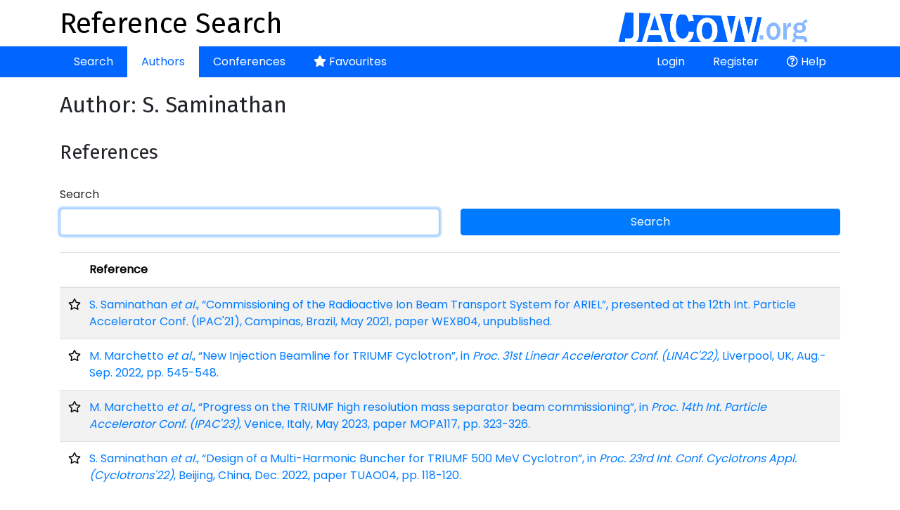

--- FILE ---
content_type: text/html; charset=UTF-8
request_url: https://refs.jacow.org/author/show/537965?page=3
body_size: 2603
content:
<!DOCTYPE html>
<html>
<head>
    <meta http-equiv="X-UA-Compatible" content="IE=edge">
    <meta name="viewport" content="width=device-width, initial-scale=1, shrink-to-fit=no">
    <meta charset="UTF-8" />
    <title>Reference Search</title>

    <script async src="https://www.googletagmanager.com/gtag/js?id=UA-135252843-1"></script>
    <script>
        window.dataLayer = window.dataLayer || [];
        function gtag(){dataLayer.push(arguments);}
        gtag('js', new Date());
        gtag('config', 'UA-135252843-1');
    </script>

    
        <link rel="stylesheet" href="https://cdn.jsdelivr.net/npm/bootstrap@4.6.1/dist/css/bootstrap.min.css" crossorigin="anonymous">
        <link rel="stylesheet" href="https://cdnjs.cloudflare.com/ajax/libs/bootstrap-datepicker/1.9.0/css/bootstrap-datepicker.min.css" integrity="sha512-mSYUmp1HYZDFaVKK//63EcZq4iFWFjxSL+Z3T/aCt4IO9Cejm03q3NKKYN6pFQzY0SBOr8h+eCIAZHPXcpZaNw==" crossorigin="anonymous" referrerpolicy="no-referrer" />
        <link rel="stylesheet" href="https://use.fontawesome.com/releases/v5.7.2/css/all.css" integrity="sha384-fnmOCqbTlWIlj8LyTjo7mOUStjsKC4pOpQbqyi7RrhN7udi9RwhKkMHpvLbHG9Sr" crossorigin="anonymous">
        <link rel="stylesheet" href="/css/typeaheadjs.css" />
        <link rel="stylesheet" href="/css/bootstrap-tagsinput.css" />
        <link rel="stylesheet" href="/css/website.css?2" />
        <link rel="icon" type="image/png" href="/favicon.png" />
    <link href="https://fonts.googleapis.com/css?family=Fira+Sans|Poppins" rel="stylesheet">
</head>
<body>
<div class="header">
    <div class="container">
        <a href="http://www.jacow.org/" target="_blank"><img alt="JaCoW Logo" class="float-md-right" height="50" src="/images/jacow_image.png" border="0"></a>
        <a href="/"><h1>Reference Search</h1></a>
    </div>
</div>
<div class="nav-area">
    <div class="container">
        <div class="navbar navbar-expand-lg">
            <button class="navbar-toggler" type="button" data-toggle="collapse" data-target="#navbarContent" aria-controls="navbarContent" aria-expanded="false" aria-label="Toggle navigation">
                <i class="fas fa-bars"></i>
            </button>
            <div class="collapse navbar-collapse" id="navbarContent">
                <ul class="navbar-nav mr-auto">
                    <li class="nav-item ">
                        <a class="nav-link" href="/">Search</a>
                    </li>
                    <li class="nav-item active">
                        <a class="nav-link" href="/author/">Authors</a>
                    </li>
                    <li class="nav-item ">
                        <a class="nav-link" href="/conference/">Conferences</a>
                    </li>
                    <li class="nav-item ">
                        <a class="nav-link" href="/favourite/show"><i class="fas fa-star"></i> Favourites</a>
                    </li>
                                    </ul>
                <ul class="navbar-nav ml-auto">
                                            <li class="nav-item ">
                            <a class="nav-link" href="/login">Login</a>
                        </li>
                        <li class="nav-item ">
                            <a class="nav-link" href="/register/">Register</a>
                        </li>
                                                            <li class="nav-item">
                        <a class="nav-link" href="http://www.jacow.org/Authors/RefSearchToolHelp" target="_blank"><i class="far fa-question-circle"></i> Help</a>
                    </li>
                                    </ul>
            </div>
        </div>
    </div>
</div>
<div class="container">

    
    
            <h2>Author: S. Saminathan</h2>


    <br />
    <h3>References</h3>
        <br />
    
<form name="appbundle_basic_search" method="get">
<div class="search-form row">
    <div class="col">
        <div id="appbundle_basic_search"><div class="form-group"><label for="appbundle_basic_search_terms">Search</label> <div class="scrollable-dropdown-menu"><input type="text" id="appbundle_basic_search_terms" name="appbundle_basic_search[terms]" autofocus="autofocus" class="form-control form-control" /></div></div></div>
    </div>
    <div class="col align-self-end search-button">
        <button type="submit" class="btn btn-primary btn-block">Search</button>
    </div>
</div>
</form>

<br />
<table class="table table-striped">
    <thead>
    <tr>
        <th style="padding-right:0;" width="10"></th>
        <th>
                            <a class="sortable" href="/author/show/537965?page=1&amp;sort=r.cache&amp;direction=asc" title="Reference" style="color: #000;">
    <span class="pull-right">
                    <i class="glyphicon glyphicon-sort" style="color: #d2d6de;"></i>
            </span>
    Reference
</a>

                    </th>
                    </tr>
    </thead>
    <tbody>
            <tr>

            <td style=" padding-right:0;"><a data-id="107756" class="favourite favourite107756" href="javascript:void(0)"><i class="far fa-star"></i></a></td>
            <td>
                <a href="/reference/show/107756">S. Saminathan <em>et al.</em>, “Commissioning of the Radioactive Ion Beam Transport System for ARIEL”, presented at the 12th Int. Particle Accelerator Conf. (IPAC'21)</em>, Campinas, Brazil, May 2021, paper WEXB04, unpublished.</a></td>
                                </tr>
            <tr>

            <td style=" padding-right:0;"><a data-id="146472" class="favourite favourite146472" href="javascript:void(0)"><i class="far fa-star"></i></a></td>
            <td>
                <a href="/reference/show/146472">M. Marchetto <em>et al.</em>, “New Injection Beamline for TRIUMF Cyclotron”, in <em>Proc. 31st Linear Accelerator Conf. (LINAC'22)</em>, Liverpool, UK, Aug.-Sep. 2022, pp. 545-548.</a></td>
                                </tr>
            <tr>

            <td style=" padding-right:0;"><a data-id="164859" class="favourite favourite164859" href="javascript:void(0)"><i class="far fa-star"></i></a></td>
            <td>
                <a href="/reference/show/164859">M. Marchetto <em>et al.</em>, “Progress on the TRIUMF high resolution mass separator beam commissioning”, in <em>Proc. 14th Int. Particle Accelerator Conf. (IPAC'23)</em>, Venice, Italy, May 2023, paper MOPA117, pp. 323-326.</a></td>
                                </tr>
            <tr>

            <td style=" padding-right:0;"><a data-id="167189" class="favourite favourite167189" href="javascript:void(0)"><i class="far fa-star"></i></a></td>
            <td>
                <a href="/reference/show/167189">S. Saminathan <em>et al.</em>, “Design of a Multi-Harmonic Buncher for TRIUMF 500 MeV Cyclotron”, in <em>Proc. 23rd Int. Conf. Cyclotrons Appl. (Cyclotrons'22)</em>, Beijing, China, Dec. 2022, paper TUAO04, pp. 118-120.</a></td>
                                </tr>
        </tbody>
</table>



<div class="d-flex justify-content-between">
    <div class="p-2 total align-self-center">
            </div>

    <div class="navigation p-2 align-self-center">
                    <nav>
                        <ul class="pagination">

                            <li class="page-item">
                    <a class="page-link" rel="prev" href="/author/show/537965?page=2">&laquo;&nbsp;Previous</a>
                </li>
            
            
                                                <li class="page-item">
                        <a class="page-link" href="/author/show/537965?page=1">1</a>
                    </li>
                
                                                <li class="page-item">
                        <a class="page-link" href="/author/show/537965?page=2">2</a>
                    </li>
                
                                                <li class="page-item active">
                        <span class="page-link">3</span>
                    </li>
                
            
            
                            <li  class="page-item disabled">
                    <span class="page-link">Next&nbsp;&raquo;</span>
                </li>
                    </ul>
    </nav>

            </div>
</div>
<br />    <br />

    <a href="/author/" class="btn btn-default"><i class="fas fa-arrow-left"></i> Back to the list</a>



    <div class="modal fade ajaxModal" id="ajaxModal" tabindex="-1" role="dialog" aria-labelledby="ajaxModal">
        <div class="modal-dialog" role="document">
            <div class="modal-content">

            </div>
        </div>
    </div>
</div>
        <script src="https://code.jquery.com/jquery-3.2.1.min.js"></script>
    <script src="https://cdnjs.cloudflare.com/ajax/libs/popper.js/1.12.9/umd/popper.min.js" integrity="sha384-ApNbgh9B+Y1QKtv3Rn7W3mgPxhU9K/ScQsAP7hUibX39j7fakFPskvXusvfa0b4Q" crossorigin="anonymous"></script>
    <script src="https://cdn.jsdelivr.net/npm/bootstrap@4.6.1/dist/js/bootstrap.min.js" crossorigin="anonymous"></script>
    <script src="https://cdnjs.cloudflare.com/ajax/libs/bootstrap-datepicker/1.9.0/js/bootstrap-datepicker.min.js" integrity="sha512-T/tUfKSV1bihCnd+MxKD0Hm1uBBroVYBOYSk1knyvQ9VyZJpc/ALb4P0r6ubwVPSGB2GvjeoMAJJImBG12TiaQ==" crossorigin="anonymous" referrerpolicy="no-referrer"></script>
    <script src="/bundles/fosjsrouting/js/router.min.js"></script>
    <script src="/js/routing?callback=fos.Router.setData"></script>
    <script src="/js/typeahead.bundle.min.js"></script>
    <script>var datasources = [];</script>
    <script src="/js/global.js?5" async></script>

    <script>
        var favourites = [];
    </script>
    <script src="/js/favourite.js" async></script>
</body>
</html>
